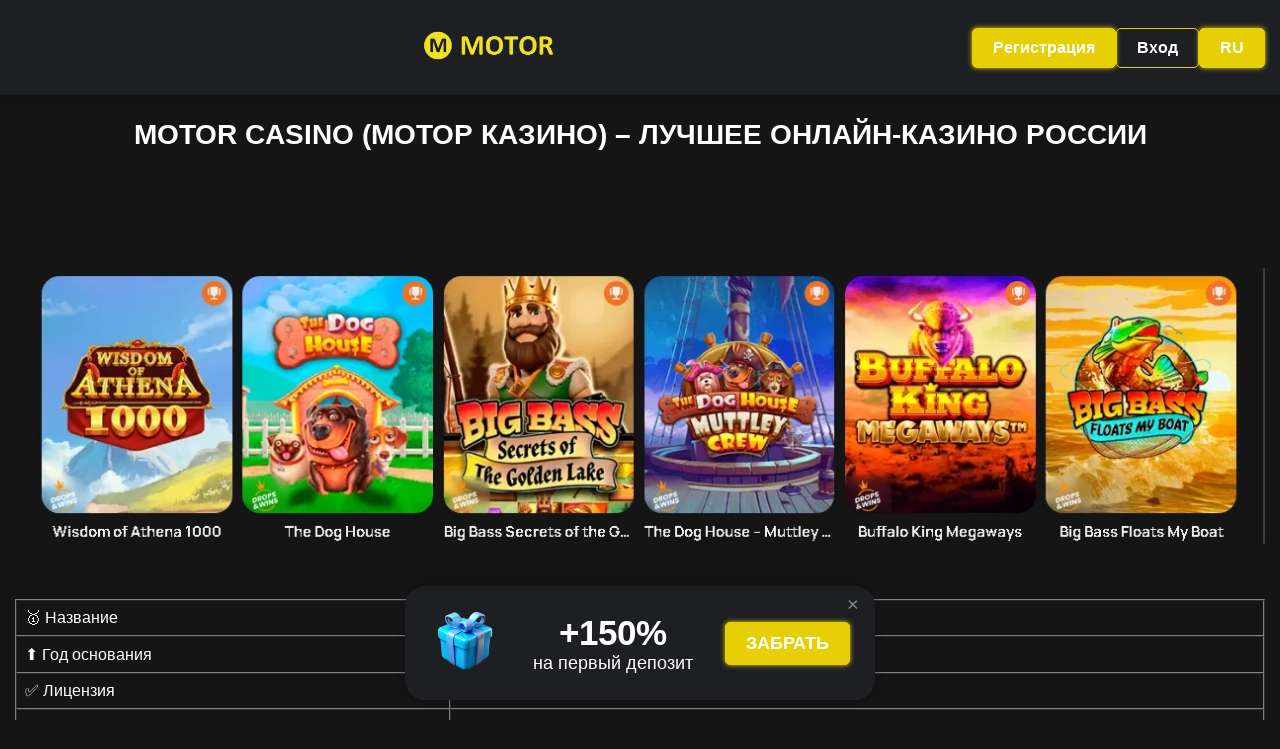

--- FILE ---
content_type: text/html; charset=UTF-8
request_url: https://motoaria.ru/katera
body_size: 2226
content:
<!DOCTYPE html>
<html lang="ru">

<head>
  <meta charset="UTF-8">
  <meta name="viewport" content="width=device-width, initial-scale=1.0">
  
  
<title>Motor Casino (Мотор Казино) – лучшее онлайн-казино России</title>
<meta name="description" content="Мотор Казино и Motor Casino официальный сайт предлагает слоты, бонусы, промокоды и ставки на спорт для игроков в России 🎁">
<meta name="keywords" content="Мотор Казино, Motor Casino, Казино Motor, Мотор Казино официальный сайт, Motor Casino официальный сайт, Казино Motor официальный сайт, Мотор Казино регистрация, Motor Casino регистрация, Казино Motor регистрация, Мотор Казино вход, Motor Casino вход, Казино Motor вход">

  <link rel="alternate" hreflang="x-default" href="https://motoaria.ru/" />
<link rel="alternate" href="https://motoaria.ru/ru-ru/" hreflang="ru" />
<link rel="canonical" href="https://motoaria.ru/ru-ru/" />

<link rel="amphtml" href="https://motor-amp-50.ru/">

  <link rel="stylesheet" href="styles.css">
  <link rel="icon" href="img/favicon.ico" type="image/x-icon">
  
   <script type="application/ld+json">
    {
        "@context": "http://www.schema.org",
        "@type": "BreadcrumbList",
        "itemListElement": [{
                "@type": "ListItem",
                "position": 1,
                "item": {
                    "@type": "WebPage",
                    "@id": "/",
                    "name": "💎 Бонус"
                }
            },
            {
                "@type": "ListItem",
                "position": 2,
                "item": {
                    "@type": "WebPage",
                    "@id": "/#stranica-1",
                    "name": "🔥 Бонус 150FS 🔥"
                }
            }
        ]
    }
    </script>
  
  
</head>

<body>
  <header>
    <section class="conteiner header_conteiner">
      <div class="header_logo">
        <a href="/" class="logo-link">
          <img src="img/brand.png" alt="Motor Casino (мотор Казино)" class="logo">
        </a>
      </div>
      <div class="header_button">
        <a href="play.html" target="_blank" class="btn button_1 glowing">Регистрация</a>
        <a href="play.html" target="_blank" class="btn button_2">Вход</a>
		<a href="https://motoaria.ru/ru-ru/"  hreflang="ru-RU" lang="ru-RU" class="btn button_1 glowing">RU</a>
      </div>
    </section>
  </header>
  <main>
    <section class="conteiner main_conteiner">
      <div class="main">
	   <div class="main_text">
	   
	   
	   
<h1>Motor Casino (Мотор Казино) – лучшее онлайн-казино России</h1>

<img src="img/motor-casino-27.webp" alt="Казино Motor слоты" title="Казино Motor слоты от лучших разработчиков с выгодными акциями" width="100%">


<table border="1" cellpadding="8" cellspacing="0">
  <tr><td>🥇 Название</td><td>Motor Casino (Мотор Казино)</td></tr>
  <tr><td>⬆ Год основания</td><td>2025</td></tr>
  <tr><td>✅ Лицензия</td><td>Curaçao eGaming 8048/JAZ2025-129</td></tr>
  <tr><td>✔ Поддержка RUB</td><td>Да</td></tr>
  <tr><td>🇷🇺 Игроки из РФ</td><td>Допускаются</td></tr>
  <tr><td>📱 Мобильная версия</td><td>Есть (iOS, Android)</td></tr>
  <tr><td>🌐 Интерфейс</td><td>RU, EN, ES, DE</td></tr>
  <tr><td>💰 Бонус при регистрации</td><td>100% + 75 фриспинов</td></tr>
  <tr><td>🎁 Промокод</td><td>MOTOR2025</td></tr>
  <tr><td>💳 Платёжные методы</td><td>Visa, Mastercard, Mir, Tether (USDT), BTC, Ethereum</td></tr>
  <tr><td>💵 Валюты</td><td>RUB, USD, EUR, BTC, ETH, USDT</td></tr>
  <tr><td>🔽 Мин. депозит</td><td>200 RUB</td></tr>
  <tr><td>🔽 Мин. вывод</td><td>700 RUB</td></tr>
  <tr><td>🎲 Игры</td><td>Slots, Live Casino, Crash, Aviator</td></tr>
  <tr><td>⚽ Раздел ставок</td><td>Спорт, киберспорт, виртуальные игры</td></tr>
  <tr><td>🔍 Поддержка</td><td>24/7 в чате и Telegram</td></tr>
</table>




			
			
        </div>
      </div>
    </section>
  </main>
  <footer>
    <section class="conteiner">
      <div class="popup" id="popup">
        <div class="popup_block">
          <div class="block_img"><img src="img/gift1.svg" alt="Motor casino бонус"></div>
          <div class="block_txt">
            <span>+150%</span>
            <p>на первый депозит</p>
          </div>
          <div class="block_btn"><a href="play.html" target="_blank" class="btn button_3 glowing">Забрать</a>
          </div>
        </div>
        <button class="popup-close" id="closePopup">&times;</button>
      </div>
      </div>
      <script>
        document.addEventListener("DOMContentLoaded", function () {
          let popup = document.getElementById("popup");
          let closePopup = document.getElementById("closePopup");
          // Показать окно через 1 секунду после загрузки страницы
          setTimeout(() => {
            popup.classList.add("show");
          }, 1000);
          // Закрыть окно при клике на крестик
          closePopup.addEventListener("click", function () {
            popup.classList.remove("show");
          });
        });
      </script>
    </section>
  </footer>
<script defer src="https://static.cloudflareinsights.com/beacon.min.js/vcd15cbe7772f49c399c6a5babf22c1241717689176015" integrity="sha512-ZpsOmlRQV6y907TI0dKBHq9Md29nnaEIPlkf84rnaERnq6zvWvPUqr2ft8M1aS28oN72PdrCzSjY4U6VaAw1EQ==" data-cf-beacon='{"version":"2024.11.0","token":"ff4aac92ca874638bacab294a39ace18","r":1,"server_timing":{"name":{"cfCacheStatus":true,"cfEdge":true,"cfExtPri":true,"cfL4":true,"cfOrigin":true,"cfSpeedBrain":true},"location_startswith":null}}' crossorigin="anonymous"></script>
</body>

</html>

--- FILE ---
content_type: text/css
request_url: https://motoaria.ru/styles.css
body_size: 831
content:
* {
	box-sizing: border-box;
	font-family: Roboto, sans-serif;
}
* {
	box-sizing: border-box;
	margin: 0;
}
a {
	text-decoration: none;
	color: inherit;
	font-weight: bold;
}
body {
	max-width: 1300px;
   margin: 0 auto;
	font-family: Roboto, sans-serif;
	font-size: 16px;
	background-color: #151516;
	color: #fff;
	padding-top: 60px;
}
.conteiner {
	max-width: 1300px;
	margin: 0 auto;
	display: flex;
	align-items: center;
	justify-content: space-between;
	padding: 15px;
}
header {
	position: fixed;
	top: 0;
	left: 0;
	width: 100%;
	background: #1e1f23;
	box-shadow: 0 4px 6px rgba(0, 0, 0, 0.1);
	padding: 10px 0;
	z-index: 1000;
	text-align: center;

}
.header_conatiner {
	display: flex;
	gap: 10px;
	align-items: center;
	justify-content: space-between;
	margin-bottom: 90px;
}
.header_logo img {
	height: 41px;
	width: 100%;
	object-fit: contain;
}
.header_button {
	display: flex;
	gap: 20px;
}
@media (max-width: 768px) {
	.header_button {
		gap: 8px;
	}
}

.btn {
	border: 1px solid #e7cf05;
	display: inline-block;
	padding: 10px 20px;
	background-color: #e7cf05;
	color: #fff;
	border-radius: 5px;
	cursor: pointer;
	position: relative;
	transition: box-shadow 0.3s ease-in-out;
}
@media (max-width: 768px) {
	.btn {
		 width: 100%;
		 text-align: center;
		 padding: 10px;
		 font-size: 14px;
	}
}
@keyframes glow {
	0% { box-shadow: 0 0 5px #e7cf05; }
	50% { box-shadow: 0 0 20px #e7cf05; }
	100% { box-shadow: 0 0 5px #e7cf05; }
}
.glowing {
	animation: glow 1.5s infinite alternate;
}

.button_1 {
	background-color: #e7cf05;
}
.button_2 {
	background-color: transparent;
}
.button_2:hover {
	background-color:#e7cf05;
}

h1 {
	font-size: 28px;
	text-align: center;
	font-weight: bold;
	text-transform: uppercase;
	line-height: 1.4;
}
@media (max-width: 768px) {
	h1 {
		font-size: 26px;
	}
}
h2 {
	font-size: 26px;
	font-weight: bold;
}
@media (max-width: 768px) {
	h2 {
		font-size: 24px;
		margin-top: 10px;
	}
}
.main_conteiner {
	position: relative;
	margin-top: 40px;
}
.main_text {
	display: flex;
	flex-direction: column;
	gap: 20px;
}
main img {
	display: flex;
	align-items: center;
	justify-content: center;
}
.main p {
	font-size: 14px;
	font-weight: 400;
	color: #ffffff;
	line-height: 1.4;
}

.photo {
	margin: 0 auto;
	width: 100%;
	height: 100%;
	object-fit: cover;
	border-radius: 10px;
	margin-bottom: 40px;
}
@media (max-width: 768px) {
	.photo {
		width: 100%;
		margin-bottom: 20px;
	}
}
.main h1 {
	margin-bottom: 50px;
}
@media (max-width: 768px) {
	.main h1 {
		margin-bottom: 20px;
	}
}
.popup {
	width: 470px;
	position: fixed;
	bottom: 20px;
	left: 50%;
	transform: translateX(-50%);
	background: #1e1f23;
	color: #fff;
	border-radius: 20px;
	padding: 20px 25px;
	box-shadow: 0 0 10px rgba(0, 0, 0, 0.3);
	display: flex;
	align-items: center;
	gap: 20px;
	opacity: 0;
	visibility: hidden;
	transition: opacity 0.5s ease-in-out, visibility 0.5s ease-in-out;
}
@media (max-width: 768px) {
	.popup {
		width: 95%;
		padding: 6px;
		gap: 10px;
		border-radius: 10px;
	}
}
.popup_block {
	width: 100%;
	display: flex;
	align-items: center;
	justify-content: space-between;	
}
@media (max-width: 768px) {
	.popup_block {
		display: flex;
		justify-content: space-around;	
	}
}

.popup.show {
	opacity: 1;
	visibility: visible;
}

.popup-close {
	background: none;
	border: none;
	color: rgba(255, 255, 255, 0.476);
	font-size: 20px;
	cursor: pointer;
	position: absolute;
	right: 10px;
	top: 6px;
}
@media (max-width: 768px) {
	.popup-close {
		font-size: 16px;
		right: 6px;
		top: 3px;
	}
}
.block_txt {
	width: 40%;
	display: flex;
	align-items: center;
	flex-direction: column;
	text-align: center;
}
.block_txt span {
	font-size: 35px;
	color: #ffffff;
	font-weight: 700;
}
@media (max-width: 768px) {
	.block_txt span {
		font-size: 24px;
	}
}
.block_txt p {
	color: #fff;
	font-size: 18px;
}
@media (max-width: 768px) {
	.block_txt p {
		font-size: 14px;
	}
}
.block_btn {
	text-transform: uppercase;
	font-weight: bold;
	font-size: 18px;
}
@media (max-width: 768px) {
	.block_btn {
		font-size: 14px;
	}
}